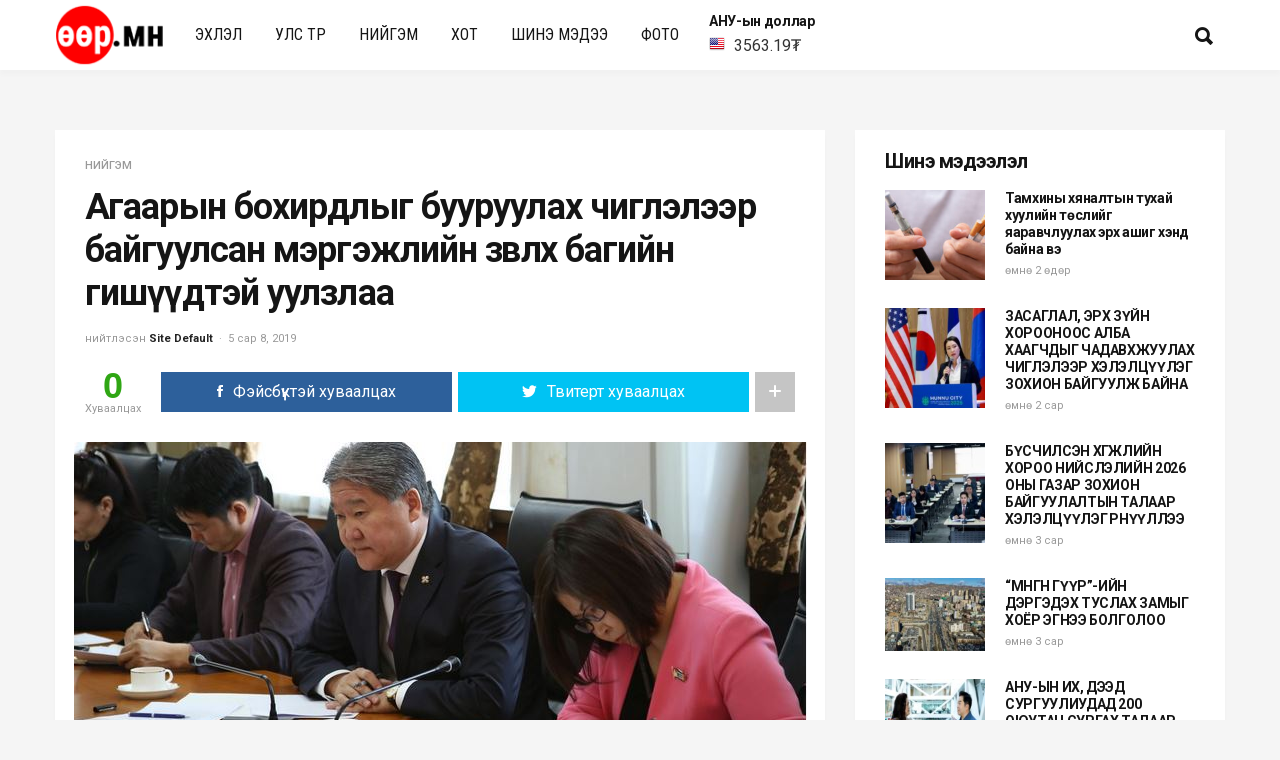

--- FILE ---
content_type: text/html; charset=UTF-8
request_url: https://oor.mn/p/8857
body_size: 61451
content:
<!DOCTYPE html>
<html lang="mn">
    <head>
        <meta charset="UTF-8">
        <!-- Mobile Specific Metas
        ================================================== -->
        <meta name="viewport" content="width=device-width, initial-scale=1, maximum-scale=1"/>
        <link rel="shortcut icon" href="http://oor.mn/wp-content/uploads/2019/07/oor-favicon-1.png" />
        <title>Агаарын бохирдлыг бууруулах чиглэлээр байгуулсан мэргэжлийн зөвлөх багийн гишүүдтэй уулзлаа &#8211; Өөр</title>
<meta name='robots' content='max-image-preview:large' />
<link rel='dns-prefetch' href='//fonts.googleapis.com' />
<link rel='preconnect' href='https://fonts.gstatic.com' crossorigin />
<link rel="alternate" type="application/rss+xml" title="Өөр &raquo; хангамж" href="https://oor.mn/feed" />
<link rel="alternate" type="application/rss+xml" title="Өөр &raquo; сэтгэгдлийн хангамж" href="https://oor.mn/comments/feed" />
<script type="text/javascript">
window._wpemojiSettings = {"baseUrl":"https:\/\/s.w.org\/images\/core\/emoji\/14.0.0\/72x72\/","ext":".png","svgUrl":"https:\/\/s.w.org\/images\/core\/emoji\/14.0.0\/svg\/","svgExt":".svg","source":{"concatemoji":"https:\/\/oor.mn\/wp-includes\/js\/wp-emoji-release.min.js?ver=6.3.7"}};
/*! This file is auto-generated */
!function(i,n){var o,s,e;function c(e){try{var t={supportTests:e,timestamp:(new Date).valueOf()};sessionStorage.setItem(o,JSON.stringify(t))}catch(e){}}function p(e,t,n){e.clearRect(0,0,e.canvas.width,e.canvas.height),e.fillText(t,0,0);var t=new Uint32Array(e.getImageData(0,0,e.canvas.width,e.canvas.height).data),r=(e.clearRect(0,0,e.canvas.width,e.canvas.height),e.fillText(n,0,0),new Uint32Array(e.getImageData(0,0,e.canvas.width,e.canvas.height).data));return t.every(function(e,t){return e===r[t]})}function u(e,t,n){switch(t){case"flag":return n(e,"\ud83c\udff3\ufe0f\u200d\u26a7\ufe0f","\ud83c\udff3\ufe0f\u200b\u26a7\ufe0f")?!1:!n(e,"\ud83c\uddfa\ud83c\uddf3","\ud83c\uddfa\u200b\ud83c\uddf3")&&!n(e,"\ud83c\udff4\udb40\udc67\udb40\udc62\udb40\udc65\udb40\udc6e\udb40\udc67\udb40\udc7f","\ud83c\udff4\u200b\udb40\udc67\u200b\udb40\udc62\u200b\udb40\udc65\u200b\udb40\udc6e\u200b\udb40\udc67\u200b\udb40\udc7f");case"emoji":return!n(e,"\ud83e\udef1\ud83c\udffb\u200d\ud83e\udef2\ud83c\udfff","\ud83e\udef1\ud83c\udffb\u200b\ud83e\udef2\ud83c\udfff")}return!1}function f(e,t,n){var r="undefined"!=typeof WorkerGlobalScope&&self instanceof WorkerGlobalScope?new OffscreenCanvas(300,150):i.createElement("canvas"),a=r.getContext("2d",{willReadFrequently:!0}),o=(a.textBaseline="top",a.font="600 32px Arial",{});return e.forEach(function(e){o[e]=t(a,e,n)}),o}function t(e){var t=i.createElement("script");t.src=e,t.defer=!0,i.head.appendChild(t)}"undefined"!=typeof Promise&&(o="wpEmojiSettingsSupports",s=["flag","emoji"],n.supports={everything:!0,everythingExceptFlag:!0},e=new Promise(function(e){i.addEventListener("DOMContentLoaded",e,{once:!0})}),new Promise(function(t){var n=function(){try{var e=JSON.parse(sessionStorage.getItem(o));if("object"==typeof e&&"number"==typeof e.timestamp&&(new Date).valueOf()<e.timestamp+604800&&"object"==typeof e.supportTests)return e.supportTests}catch(e){}return null}();if(!n){if("undefined"!=typeof Worker&&"undefined"!=typeof OffscreenCanvas&&"undefined"!=typeof URL&&URL.createObjectURL&&"undefined"!=typeof Blob)try{var e="postMessage("+f.toString()+"("+[JSON.stringify(s),u.toString(),p.toString()].join(",")+"));",r=new Blob([e],{type:"text/javascript"}),a=new Worker(URL.createObjectURL(r),{name:"wpTestEmojiSupports"});return void(a.onmessage=function(e){c(n=e.data),a.terminate(),t(n)})}catch(e){}c(n=f(s,u,p))}t(n)}).then(function(e){for(var t in e)n.supports[t]=e[t],n.supports.everything=n.supports.everything&&n.supports[t],"flag"!==t&&(n.supports.everythingExceptFlag=n.supports.everythingExceptFlag&&n.supports[t]);n.supports.everythingExceptFlag=n.supports.everythingExceptFlag&&!n.supports.flag,n.DOMReady=!1,n.readyCallback=function(){n.DOMReady=!0}}).then(function(){return e}).then(function(){var e;n.supports.everything||(n.readyCallback(),(e=n.source||{}).concatemoji?t(e.concatemoji):e.wpemoji&&e.twemoji&&(t(e.twemoji),t(e.wpemoji)))}))}((window,document),window._wpemojiSettings);
</script>
<!-- oor.mn is managing ads with Advanced Ads --><script id="advads-ready">
			window.advanced_ads_ready=function(e,a){a=a||"complete";var d=function(e){return"interactive"===a?"loading"!==e:"complete"===e};d(document.readyState)?e():document.addEventListener("readystatechange",(function(a){d(a.target.readyState)&&e()}),{once:"interactive"===a})},window.advanced_ads_ready_queue=window.advanced_ads_ready_queue||[];		</script>
		<style type="text/css">
img.wp-smiley,
img.emoji {
	display: inline !important;
	border: none !important;
	box-shadow: none !important;
	height: 1em !important;
	width: 1em !important;
	margin: 0 0.07em !important;
	vertical-align: -0.1em !important;
	background: none !important;
	padding: 0 !important;
}
</style>
	<link rel='stylesheet' id='wp-block-library-css' href='https://oor.mn/wp-includes/css/dist/block-library/style.min.css?ver=6.3.7' type='text/css' media='all' />
<style id='classic-theme-styles-inline-css' type='text/css'>
/*! This file is auto-generated */
.wp-block-button__link{color:#fff;background-color:#32373c;border-radius:9999px;box-shadow:none;text-decoration:none;padding:calc(.667em + 2px) calc(1.333em + 2px);font-size:1.125em}.wp-block-file__button{background:#32373c;color:#fff;text-decoration:none}
</style>
<style id='global-styles-inline-css' type='text/css'>
body{--wp--preset--color--black: #000000;--wp--preset--color--cyan-bluish-gray: #abb8c3;--wp--preset--color--white: #ffffff;--wp--preset--color--pale-pink: #f78da7;--wp--preset--color--vivid-red: #cf2e2e;--wp--preset--color--luminous-vivid-orange: #ff6900;--wp--preset--color--luminous-vivid-amber: #fcb900;--wp--preset--color--light-green-cyan: #7bdcb5;--wp--preset--color--vivid-green-cyan: #00d084;--wp--preset--color--pale-cyan-blue: #8ed1fc;--wp--preset--color--vivid-cyan-blue: #0693e3;--wp--preset--color--vivid-purple: #9b51e0;--wp--preset--gradient--vivid-cyan-blue-to-vivid-purple: linear-gradient(135deg,rgba(6,147,227,1) 0%,rgb(155,81,224) 100%);--wp--preset--gradient--light-green-cyan-to-vivid-green-cyan: linear-gradient(135deg,rgb(122,220,180) 0%,rgb(0,208,130) 100%);--wp--preset--gradient--luminous-vivid-amber-to-luminous-vivid-orange: linear-gradient(135deg,rgba(252,185,0,1) 0%,rgba(255,105,0,1) 100%);--wp--preset--gradient--luminous-vivid-orange-to-vivid-red: linear-gradient(135deg,rgba(255,105,0,1) 0%,rgb(207,46,46) 100%);--wp--preset--gradient--very-light-gray-to-cyan-bluish-gray: linear-gradient(135deg,rgb(238,238,238) 0%,rgb(169,184,195) 100%);--wp--preset--gradient--cool-to-warm-spectrum: linear-gradient(135deg,rgb(74,234,220) 0%,rgb(151,120,209) 20%,rgb(207,42,186) 40%,rgb(238,44,130) 60%,rgb(251,105,98) 80%,rgb(254,248,76) 100%);--wp--preset--gradient--blush-light-purple: linear-gradient(135deg,rgb(255,206,236) 0%,rgb(152,150,240) 100%);--wp--preset--gradient--blush-bordeaux: linear-gradient(135deg,rgb(254,205,165) 0%,rgb(254,45,45) 50%,rgb(107,0,62) 100%);--wp--preset--gradient--luminous-dusk: linear-gradient(135deg,rgb(255,203,112) 0%,rgb(199,81,192) 50%,rgb(65,88,208) 100%);--wp--preset--gradient--pale-ocean: linear-gradient(135deg,rgb(255,245,203) 0%,rgb(182,227,212) 50%,rgb(51,167,181) 100%);--wp--preset--gradient--electric-grass: linear-gradient(135deg,rgb(202,248,128) 0%,rgb(113,206,126) 100%);--wp--preset--gradient--midnight: linear-gradient(135deg,rgb(2,3,129) 0%,rgb(40,116,252) 100%);--wp--preset--font-size--small: 13px;--wp--preset--font-size--medium: 20px;--wp--preset--font-size--large: 36px;--wp--preset--font-size--x-large: 42px;--wp--preset--spacing--20: 0.44rem;--wp--preset--spacing--30: 0.67rem;--wp--preset--spacing--40: 1rem;--wp--preset--spacing--50: 1.5rem;--wp--preset--spacing--60: 2.25rem;--wp--preset--spacing--70: 3.38rem;--wp--preset--spacing--80: 5.06rem;--wp--preset--shadow--natural: 6px 6px 9px rgba(0, 0, 0, 0.2);--wp--preset--shadow--deep: 12px 12px 50px rgba(0, 0, 0, 0.4);--wp--preset--shadow--sharp: 6px 6px 0px rgba(0, 0, 0, 0.2);--wp--preset--shadow--outlined: 6px 6px 0px -3px rgba(255, 255, 255, 1), 6px 6px rgba(0, 0, 0, 1);--wp--preset--shadow--crisp: 6px 6px 0px rgba(0, 0, 0, 1);}:where(.is-layout-flex){gap: 0.5em;}:where(.is-layout-grid){gap: 0.5em;}body .is-layout-flow > .alignleft{float: left;margin-inline-start: 0;margin-inline-end: 2em;}body .is-layout-flow > .alignright{float: right;margin-inline-start: 2em;margin-inline-end: 0;}body .is-layout-flow > .aligncenter{margin-left: auto !important;margin-right: auto !important;}body .is-layout-constrained > .alignleft{float: left;margin-inline-start: 0;margin-inline-end: 2em;}body .is-layout-constrained > .alignright{float: right;margin-inline-start: 2em;margin-inline-end: 0;}body .is-layout-constrained > .aligncenter{margin-left: auto !important;margin-right: auto !important;}body .is-layout-constrained > :where(:not(.alignleft):not(.alignright):not(.alignfull)){max-width: var(--wp--style--global--content-size);margin-left: auto !important;margin-right: auto !important;}body .is-layout-constrained > .alignwide{max-width: var(--wp--style--global--wide-size);}body .is-layout-flex{display: flex;}body .is-layout-flex{flex-wrap: wrap;align-items: center;}body .is-layout-flex > *{margin: 0;}body .is-layout-grid{display: grid;}body .is-layout-grid > *{margin: 0;}:where(.wp-block-columns.is-layout-flex){gap: 2em;}:where(.wp-block-columns.is-layout-grid){gap: 2em;}:where(.wp-block-post-template.is-layout-flex){gap: 1.25em;}:where(.wp-block-post-template.is-layout-grid){gap: 1.25em;}.has-black-color{color: var(--wp--preset--color--black) !important;}.has-cyan-bluish-gray-color{color: var(--wp--preset--color--cyan-bluish-gray) !important;}.has-white-color{color: var(--wp--preset--color--white) !important;}.has-pale-pink-color{color: var(--wp--preset--color--pale-pink) !important;}.has-vivid-red-color{color: var(--wp--preset--color--vivid-red) !important;}.has-luminous-vivid-orange-color{color: var(--wp--preset--color--luminous-vivid-orange) !important;}.has-luminous-vivid-amber-color{color: var(--wp--preset--color--luminous-vivid-amber) !important;}.has-light-green-cyan-color{color: var(--wp--preset--color--light-green-cyan) !important;}.has-vivid-green-cyan-color{color: var(--wp--preset--color--vivid-green-cyan) !important;}.has-pale-cyan-blue-color{color: var(--wp--preset--color--pale-cyan-blue) !important;}.has-vivid-cyan-blue-color{color: var(--wp--preset--color--vivid-cyan-blue) !important;}.has-vivid-purple-color{color: var(--wp--preset--color--vivid-purple) !important;}.has-black-background-color{background-color: var(--wp--preset--color--black) !important;}.has-cyan-bluish-gray-background-color{background-color: var(--wp--preset--color--cyan-bluish-gray) !important;}.has-white-background-color{background-color: var(--wp--preset--color--white) !important;}.has-pale-pink-background-color{background-color: var(--wp--preset--color--pale-pink) !important;}.has-vivid-red-background-color{background-color: var(--wp--preset--color--vivid-red) !important;}.has-luminous-vivid-orange-background-color{background-color: var(--wp--preset--color--luminous-vivid-orange) !important;}.has-luminous-vivid-amber-background-color{background-color: var(--wp--preset--color--luminous-vivid-amber) !important;}.has-light-green-cyan-background-color{background-color: var(--wp--preset--color--light-green-cyan) !important;}.has-vivid-green-cyan-background-color{background-color: var(--wp--preset--color--vivid-green-cyan) !important;}.has-pale-cyan-blue-background-color{background-color: var(--wp--preset--color--pale-cyan-blue) !important;}.has-vivid-cyan-blue-background-color{background-color: var(--wp--preset--color--vivid-cyan-blue) !important;}.has-vivid-purple-background-color{background-color: var(--wp--preset--color--vivid-purple) !important;}.has-black-border-color{border-color: var(--wp--preset--color--black) !important;}.has-cyan-bluish-gray-border-color{border-color: var(--wp--preset--color--cyan-bluish-gray) !important;}.has-white-border-color{border-color: var(--wp--preset--color--white) !important;}.has-pale-pink-border-color{border-color: var(--wp--preset--color--pale-pink) !important;}.has-vivid-red-border-color{border-color: var(--wp--preset--color--vivid-red) !important;}.has-luminous-vivid-orange-border-color{border-color: var(--wp--preset--color--luminous-vivid-orange) !important;}.has-luminous-vivid-amber-border-color{border-color: var(--wp--preset--color--luminous-vivid-amber) !important;}.has-light-green-cyan-border-color{border-color: var(--wp--preset--color--light-green-cyan) !important;}.has-vivid-green-cyan-border-color{border-color: var(--wp--preset--color--vivid-green-cyan) !important;}.has-pale-cyan-blue-border-color{border-color: var(--wp--preset--color--pale-cyan-blue) !important;}.has-vivid-cyan-blue-border-color{border-color: var(--wp--preset--color--vivid-cyan-blue) !important;}.has-vivid-purple-border-color{border-color: var(--wp--preset--color--vivid-purple) !important;}.has-vivid-cyan-blue-to-vivid-purple-gradient-background{background: var(--wp--preset--gradient--vivid-cyan-blue-to-vivid-purple) !important;}.has-light-green-cyan-to-vivid-green-cyan-gradient-background{background: var(--wp--preset--gradient--light-green-cyan-to-vivid-green-cyan) !important;}.has-luminous-vivid-amber-to-luminous-vivid-orange-gradient-background{background: var(--wp--preset--gradient--luminous-vivid-amber-to-luminous-vivid-orange) !important;}.has-luminous-vivid-orange-to-vivid-red-gradient-background{background: var(--wp--preset--gradient--luminous-vivid-orange-to-vivid-red) !important;}.has-very-light-gray-to-cyan-bluish-gray-gradient-background{background: var(--wp--preset--gradient--very-light-gray-to-cyan-bluish-gray) !important;}.has-cool-to-warm-spectrum-gradient-background{background: var(--wp--preset--gradient--cool-to-warm-spectrum) !important;}.has-blush-light-purple-gradient-background{background: var(--wp--preset--gradient--blush-light-purple) !important;}.has-blush-bordeaux-gradient-background{background: var(--wp--preset--gradient--blush-bordeaux) !important;}.has-luminous-dusk-gradient-background{background: var(--wp--preset--gradient--luminous-dusk) !important;}.has-pale-ocean-gradient-background{background: var(--wp--preset--gradient--pale-ocean) !important;}.has-electric-grass-gradient-background{background: var(--wp--preset--gradient--electric-grass) !important;}.has-midnight-gradient-background{background: var(--wp--preset--gradient--midnight) !important;}.has-small-font-size{font-size: var(--wp--preset--font-size--small) !important;}.has-medium-font-size{font-size: var(--wp--preset--font-size--medium) !important;}.has-large-font-size{font-size: var(--wp--preset--font-size--large) !important;}.has-x-large-font-size{font-size: var(--wp--preset--font-size--x-large) !important;}
.wp-block-navigation a:where(:not(.wp-element-button)){color: inherit;}
:where(.wp-block-post-template.is-layout-flex){gap: 1.25em;}:where(.wp-block-post-template.is-layout-grid){gap: 1.25em;}
:where(.wp-block-columns.is-layout-flex){gap: 2em;}:where(.wp-block-columns.is-layout-grid){gap: 2em;}
.wp-block-pullquote{font-size: 1.5em;line-height: 1.6;}
</style>
<link rel='stylesheet' id='redux-extendify-styles-css' href='https://oor.mn/wp-content/plugins/redux-framework/redux-core/assets/css/extendify-utilities.css?ver=4.4.0' type='text/css' media='all' />
<link rel='stylesheet' id='dashicons-css' href='https://oor.mn/wp-includes/css/dashicons.min.css?ver=6.3.7' type='text/css' media='all' />
<link rel='stylesheet' id='post-views-counter-frontend-css' href='https://oor.mn/wp-content/plugins/post-views-counter/css/frontend.min.css?ver=1.3.12' type='text/css' media='all' />
<link rel='stylesheet' id='bootstrap-css' href='https://oor.mn/wp-content/themes/ever/assets/css/bootstrap.min.css?ver=6.3.7' type='text/css' media='all' />
<link rel='stylesheet' id='ionicons-css' href='https://oor.mn/wp-content/themes/ever/assets/css/ionicons.min.css?ver=6.3.7' type='text/css' media='all' />
<link rel='stylesheet' id='ever-style-css' href='https://oor.mn/wp-content/themes/ever/style.css?ver=6.3.7' type='text/css' media='all' />
<link rel='stylesheet' id='ever-responsive-css' href='https://oor.mn/wp-content/themes/ever/assets/css/responsive.css?ver=6.3.7' type='text/css' media='all' />
<style id='ever-responsive-inline-css' type='text/css'>
body{color: #333333;font-family: "Roboto", Arial, Helvetica, sans-serif;font-size: 16px;font-weight: 400;background-color:#f5f5f5;}h1, h2, h3, h4, h5, h6, blockquote, .tw-pagination, aside.widget ul, body .btn, .tw-footer, .error-desc{font-family: "Roboto";}h1, h2, h3, h4, h5, h6, blockquote, .tw-pagination, aside.widget ul, body .btn{font-weight: 700;}.sf-menu > li > a{font-family: "Roboto Condensed";font-size: 16px;font-weight: 400;text-transform: uppercase;}.sf-menu ul{font-family: "Roboto Condensed";font-size: 11px;font-weight: 400;text-transform: uppercase;}.tw-meta{font-family: "Roboto";font-size: 11px;font-weight: 400;text-transform: none;}::selection{
            background-color: #e22524;
        }::moz-selection{
            background-color: #e22524;
        }button:hover,
            input[type="button"]:hover,
            .flip-box .side-b.button-search,
            .comment-form .flip-box input[type="submit"].side-b,
            .mc4wp-form-fields .flip-box input[type="submit"].side-b,
            .wpcf7-form input[type="submit"].side-b,
            .flip-box .side-b{
            background-color: #e22524;
            border-color: #e22524;
        }.tw-contact i,
        .entry-title a:hover,
        .tw-blog article.sticky .entry-post:before{
            color: #e22524;
        }#scroll-bar,
        .owl-theme .owl-controls .owl-dot.active span,
        .owl-theme .owl-controls.clickable .owl-dot:hover span,
        .owl-carousel-meta .owl-prev:hover,
        .owl-carousel-meta .owl-next:hover,
        .tw-mobile-menu .owl-carousel .owl-dot.active span,
        .tw-mobile-menu .owl-carousel .owl-dot:hover span{
            background-color: #e22524;
        }.entry-cats a, h3.widget-title >span,
        .tw-blog article.sticky .entry-post{
            border-color: #e22524;
        }a{color: #111;}a:hover{color: #e22524;}h1, h2, h3, h4, h5, h6, .tw-meta .entry-author a, aside.widget ul li a, .tw-pagination a:hover{
            color: #151515;
        }.tw-meta, .entry-cats, .wp-caption p.wp-caption-text, .tw-pagination a, .feature-area .feature-title > p{
            color: #999999;
        }h1{font-size: 36px;}h2{font-size: 30px;}h3{font-size: 24px;}h4{font-size: 20px;}h5{font-size: 16px;}h6{font-size: 14px;}.header-small .tw-menu-container, .tw-menu-container, .header-area.layout-2 .tw-logo{background-color:#ffffff;}h1.site-name, .tw-header-meta i, .tw-menu .sf-menu{color:#151515;} .nav-icon span{background-color:#151515}.tw-header-meta i:hover, .sf-menu > li:hover > a{color:#262626;} .nav-icon:hover span{background-color:#262626}.sf-menu ul{background-color:#151515;}.sf-menu ul, .sf-menu .sub-menu .menu-item-has-children:after{color:#ffffff;}
.tw-menu .page_item > ul.children li:hover > a, .tw-menu .sub-menu li:hover > a, .sf-menu .sub-menu .menu-item-has-children:hover:after{color:#ffffff;}
.tw-menu .page_item > ul.children li:hover > a, .tw-menu .sub-menu li:hover > a{background-color:#262626;}.tw-footer, .tw-footer .footer-menu a{color:#999999;}.tw-footer a{color:#999;}.tw-footer a:hover{color:#151515;}.sf-menu > li > a{line-height: 70px;}.tw-menu-container, .header-clone, .tw-mobile-menu .tw-logo{height:70px;}.tw-header-meta{width: 200px;}.tw-slider .slider-item{height: 500px;}.tw-slider.slider4 .col-md-4 .slider-item{height: 235px;}@media (max-width: 1199px){ .tw-slider .slider-item{height: 401.7094017094px;}.tw-slider.tw-slider.slider4 .col-md-4 .slider-item{height: 190.8547008547px;}}table, td, th, .wp-caption p.wp-caption-text, .content-row, .comment-text, .widget ul li, .tw-footer{border-color:#e6e6e6;}.header-area.layout-2 .tw-logo{border-color: rgba(230,230,230,0.5);}input, input[type="tel"], input[type="date"], input[type="text"], input[type="password"], input[type="email"], textarea, select{border-color: rgba(230,230,230,0.6);}input, input[type="tel"], input[type="date"], input[type="text"], input[type="password"], input[type="email"], textarea, select,.tagcloud > a, .entry-tags a, .tw-author-box, .nextprev-postlink-container, .search-opened .tw-header-meta form.searchform input{background-color:#fafafa;}.tw-blog article, .tw-blog.metro-blog article .entry-post, .tw-blog.grid-blog article .entry-post, .tw-blog.side-blog article .entry-post,.single-content, .sidebar-area .widget-item, .tw-pagination{background-color:#ffffff;}.page-content > p a, .entry-content > p:not(.more-link) a{color:#151515;}.page-content > p a:hover, .entry-content > p:not(.more-link) a:hover{color:#999;}
</style>
<link rel='stylesheet' id='magnific-popup-css' href='https://oor.mn/wp-content/themes/ever/assets/css/magnific-popup.css?ver=6.3.7' type='text/css' media='all' />
<link rel="preload" as="style" href="https://fonts.googleapis.com/css?family=Roboto:100,300,400,500,700,900,100italic,300italic,400italic,500italic,700italic,900italic%7CRoboto%20Condensed:400&#038;subset=cyrillic-ext&#038;display=swap&#038;ver=1621061146" /><link rel="stylesheet" href="https://fonts.googleapis.com/css?family=Roboto:100,300,400,500,700,900,100italic,300italic,400italic,500italic,700italic,900italic%7CRoboto%20Condensed:400&#038;subset=cyrillic-ext&#038;display=swap&#038;ver=1621061146" media="print" onload="this.media='all'"><noscript><link rel="stylesheet" href="https://fonts.googleapis.com/css?family=Roboto:100,300,400,500,700,900,100italic,300italic,400italic,500italic,700italic,900italic%7CRoboto%20Condensed:400&#038;subset=cyrillic-ext&#038;display=swap&#038;ver=1621061146" /></noscript><script type='text/javascript' src='https://oor.mn/wp-content/themes/ever/assets/js/functions.js?ver=6.3.7' id='ever-functions-js'></script>
<script type='text/javascript' id='jquery-core-js-extra'>
/* <![CDATA[ */
var ever_script_data = {"gif_auto":"0","slider_auto":"","slider_delay":"3000"};
/* ]]> */
</script>
<script type='text/javascript' src='https://oor.mn/wp-includes/js/jquery/jquery.min.js?ver=3.7.0' id='jquery-core-js'></script>
<script type='text/javascript' src='https://oor.mn/wp-includes/js/jquery/jquery-migrate.min.js?ver=3.4.1' id='jquery-migrate-js'></script>
<!--[if lt IE 9]>
<script type='text/javascript' src='https://oor.mn/wp-content/themes/ever/assets/js/html5.js?ver=3.6.0' id='html5-js'></script>
<![endif]-->
<script type='text/javascript' src='https://oor.mn/wp-content/themes/ever/assets/js/jquery.magnific-popup.min.js?ver=6.3.7' id='magnific-popup-js'></script>
<script type='text/javascript' src='https://oor.mn/wp-content/themes/ever/assets/js/waves-script.js?ver=6.3.7' id='ever-script-js'></script>
<link rel="https://api.w.org/" href="https://oor.mn/wp-json/" /><link rel="alternate" type="application/json" href="https://oor.mn/wp-json/wp/v2/posts/8857" /><link rel="EditURI" type="application/rsd+xml" title="RSD" href="https://oor.mn/xmlrpc.php?rsd" />
<meta name="generator" content="WordPress 6.3.7" />
<link rel="canonical" href="https://oor.mn/p/8857" />
<link rel='shortlink' href='https://oor.mn/?p=8857' />
<link rel="alternate" type="application/json+oembed" href="https://oor.mn/wp-json/oembed/1.0/embed?url=https%3A%2F%2Foor.mn%2Fp%2F8857" />
<link rel="alternate" type="text/xml+oembed" href="https://oor.mn/wp-json/oembed/1.0/embed?url=https%3A%2F%2Foor.mn%2Fp%2F8857&#038;format=xml" />
<meta name="generator" content="Redux 4.4.0" /><style id="ever_redux-dynamic-css" title="dynamic-css" class="redux-options-output">.tw-mobile-menu{background-color:#151515;}.blog-single-nav .entry-share i.side-f, .tw-social-icon.social-light i.side-f{background-color:#ffffff;}.blog-single-nav .entry-share i.side-f, .tw-social-icon.social-light i.side-f{color:#999999;}.blog-single-nav .entry-share i.side-f, .tw-social-icon i.side-f{background-color:#fafafa;}.blog-single-nav .entry-share i.side-f, .tw-social-icon i.side-f{color:#151515;}.blog-single-nav .entry-share.dark i.side-f, .tw-social-icon.social-dark i.side-f{background-color:#333333;}.blog-single-nav .entry-share.dark i.side-f, .tw-social-icon.social-dark i.side-f{color:#999999;}</style>		<!-- Global site tag (gtag.js) - Google Analytics -->
<script async src="https://www.googletagmanager.com/gtag/js?id=UA-89758103-7"></script>
<script>
  window.dataLayer = window.dataLayer || [];
  function gtag(){dataLayer.push(arguments);}
  gtag('js', new Date());

  gtag('config', 'UA-89758103-7');
</script>

    </head>
    <body class="post-template-default single single-post postid-8857 single-format-standard scroll-menu aa-prefix-advads-">
                <div class="tw-mobile-menu">
            <div class="tw-logo"><a class="logo" href="https://oor.mn/"><img class="logo-img" src="https://oor.mn/wp-content/uploads/2019/07/logo-2.png" alt="Өөр"/></a><div class="nav-icon-container"><div class="nav-icon tw-mdl-close active"><span></span><span></span><span></span></div></div></div>            <nav><ul id="menu-mainmenu" class="sf-mobile-menu clearfix"><li id="menu-item-155" class="menu-item menu-item-type-custom menu-item-object-custom menu-item-home menu-item-155"><a href="http://oor.mn">Эхлэл</a></li>
<li id="menu-item-75" class="menu-item menu-item-type-taxonomy menu-item-object-category menu-item-75"><a href="https://oor.mn/c/%d1%83%d0%bb%d1%81-%d1%82%d3%a9%d1%80">улс төр</a></li>
<li id="menu-item-14815" class="menu-item menu-item-type-taxonomy menu-item-object-category current-post-ancestor current-menu-parent current-post-parent menu-item-14815"><a href="https://oor.mn/c/%d0%bd%d0%b8%d0%b9%d0%b3%d1%8d%d0%bc">нийгэм</a></li>
<li id="menu-item-9345" class="menu-item menu-item-type-taxonomy menu-item-object-category menu-item-9345"><a href="https://oor.mn/c/%d1%85%d0%be%d1%82">Хот</a></li>
<li id="menu-item-14816" class="menu-item menu-item-type-taxonomy menu-item-object-category menu-item-14816"><a href="https://oor.mn/c/%d1%88%d0%b8%d0%bd%d1%8d-%d0%bc%d1%8d%d0%b4%d1%8d%d1%8d">Шинэ мэдээ</a></li>
<li id="menu-item-14813" class="menu-item menu-item-type-taxonomy menu-item-object-category menu-item-14813"><a href="https://oor.mn/c/%d1%84%d0%be%d1%82%d0%be">Фото</a></li>
</ul></nav>
                    </div>
        <div class="tw-mdl-overlay-close"></div>
        <div class="theme-layout">
            
<style type="text/css">
    #AED { background: url(https://oor.mn/wp-content/themes/ever/assets/img/tugnuud.png) no-repeat top left; background-position: 0 0; width: 16px; height: 16px; padding-left:25px }
    #AUD { background: url(https://oor.mn/wp-content/themes/ever/assets/img/tugnuud.png) no-repeat top left; background-position: 0 -66px; width: 16px; height: 16px; padding-left:25px }
    #BGN { background: url(https://oor.mn/wp-content/themes/ever/assets/img/tugnuud.png) no-repeat top left; background-position: 0 -132px; width: 16px; height: 16px; padding-left:25px }
    #CAD { background: url(https://oor.mn/wp-content/themes/ever/assets/img/tugnuud.png) no-repeat top left; background-position: 0 -198px; width: 16px; height: 16px; padding-left:25px }
    #CHF { background: url(https://oor.mn/wp-content/themes/ever/assets/img/tugnuud.png) no-repeat top left; background-position: 0 -264px; width: 16px; height: 16px; padding-left:25px }
    #CNY { background: url(https://oor.mn/wp-content/themes/ever/assets/img/tugnuud.png) no-repeat top left; background-position: 0 -330px; width: 16px; height: 16px; padding-left:25px }
    #CZK { background: url(https://oor.mn/wp-content/themes/ever/assets/img/tugnuud.png) no-repeat top left; background-position: 0 -396px; width: 16px; height: 16px; padding-left:25px }
    #DKK { background: url(https://oor.mn/wp-content/themes/ever/assets/img/tugnuud.png) no-repeat top left; background-position: 0 -462px; width: 16px; height: 16px; padding-left:25px }
    #EGP { background: url(https://oor.mn/wp-content/themes/ever/assets/img/tugnuud.png) no-repeat top left; background-position: 0 -528px; width: 16px; height: 16px; padding-left:25px }
    #EUR { background: url(https://oor.mn/wp-content/themes/ever/assets/img/tugnuud.png) no-repeat top left; background-position: 0 -594px; width: 16px; height: 16px; padding-left:25px }
    #GBP { background: url(https://oor.mn/wp-content/themes/ever/assets/img/tugnuud.png) no-repeat top left; background-position: 0 -660px; width: 16px; height: 16px; padding-left:25px }
    #HKD { background: url(https://oor.mn/wp-content/themes/ever/assets/img/tugnuud.png) no-repeat top left; background-position: 0 -726px; width: 16px; height: 16px; padding-left:25px }
    #HUF { background: url(https://oor.mn/wp-content/themes/ever/assets/img/tugnuud.png) no-repeat top left; background-position: 0 -792px; width: 16px; height: 16px; padding-left:25px }
    #IDR { background: url(https://oor.mn/wp-content/themes/ever/assets/img/tugnuud.png) no-repeat top left; background-position: 0 -858px; width: 16px; height: 16px; padding-left:25px }
    #INR { background: url(https://oor.mn/wp-content/themes/ever/assets/img/tugnuud.png) no-repeat top left; background-position: 0 -924px; width: 16px; height: 16px; padding-left:25px }
    #JPY { background: url(https://oor.mn/wp-content/themes/ever/assets/img/tugnuud.png) no-repeat top left; background-position: 0 -990px; width: 16px; height: 16px; padding-left:25px }
    #KPW { background: url(https://oor.mn/wp-content/themes/ever/assets/img/tugnuud.png) no-repeat top left; background-position: 0 -1056px; width: 16px; height: 16px; padding-left:25px }
    #KRW { background: url(https://oor.mn/wp-content/themes/ever/assets/img/tugnuud.png) no-repeat top left; background-position: 0 -1122px; width: 16px; height: 16px; padding-left:25px }
    #KWD { background: url(https://oor.mn/wp-content/themes/ever/assets/img/tugnuud.png) no-repeat top left; background-position: 0 -1188px; width: 16px; height: 16px; padding-left:25px }
    #KZT { background: url(https://oor.mn/wp-content/themes/ever/assets/img/tugnuud.png) no-repeat top left; background-position: 0 -1254px; width: 16px; height: 16px; padding-left:25px }
    #MYR { background: url(https://oor.mn/wp-content/themes/ever/assets/img/tugnuud.png) no-repeat top left; background-position: 0 -1320px; width: 16px; height: 16px; padding-left:25px }
    #NOK { background: url(https://oor.mn/wp-content/themes/ever/assets/img/tugnuud.png) no-repeat top left; background-position: 0 -1386px; width: 16px; height: 16px; padding-left:25px }
    #NPR { background: url(https://oor.mn/wp-content/themes/ever/assets/img/tugnuud.png) no-repeat top left; background-position: 0 -1452px; width: 16px; height: 16px; padding-left:25px }
    #NZD { background: url(https://oor.mn/wp-content/themes/ever/assets/img/tugnuud.png) no-repeat top left; background-position: 0 -1518px; width: 16px; height: 16px; padding-left:25px }
    #PLN { background: url(https://oor.mn/wp-content/themes/ever/assets/img/tugnuud.png) no-repeat top left; background-position: 0 -1584px; width: 16px; height: 16px; padding-left:25px }
    #RUB { background: url(https://oor.mn/wp-content/themes/ever/assets/img/tugnuud.png) no-repeat top left; background-position: 0 -1650px; width: 16px; height: 16px; padding-left:25px }
    #SEK { background: url(https://oor.mn/wp-content/themes/ever/assets/img/tugnuud.png) no-repeat top left; background-position: 0 -1716px; width: 16px; height: 16px; padding-left:25px }
    #SGD { background: url(https://oor.mn/wp-content/themes/ever/assets/img/tugnuud.png) no-repeat top left; background-position: 0 -1782px; width: 16px; height: 16px; padding-left:25px }
    #THB { background: url(https://oor.mn/wp-content/themes/ever/assets/img/tugnuud.png) no-repeat top left; background-position: 0 -1848px; width: 16px; height: 16px; padding-left:25px }
    #TRY { background: url(https://oor.mn/wp-content/themes/ever/assets/img/tugnuud.png) no-repeat top left; background-position: 0 -1914px; width: 16px; height: 16px; padding-left:25px }
    #TWD { background: url(https://oor.mn/wp-content/themes/ever/assets/img/tugnuud.png) no-repeat top left; background-position: -66px 0; width: 16px; height: 16px; padding-left:25px }
    #UAH { background: url(https://oor.mn/wp-content/themes/ever/assets/img/tugnuud.png) no-repeat top left; background-position: -66px -66px; width: 16px; height: 11px; padding-left:25px }
    #USD { background: url(https://oor.mn/wp-content/themes/ever/assets/img/tugnuud.png) no-repeat top left; background-position: -66px -127px; width: 16px; height: 16px; padding-left:25px }
    #ZAR { background: url(https://oor.mn/wp-content/themes/ever/assets/img/tugnuud.png) no-repeat top left; background-position: -66px -193px; width: 16px; height: 16px; padding-left:25px }
    
    #vertical-ticker,
    #forecast-ticker {
        overflow: hidden;
        margin: 0;
        padding: 0;
        list-style: none;
        height: 70px;
        /*border-left: 1px solid #ccc;*/
        padding-left: 15px;
    }
    #vertical-ticker li ,
    #forecast-ticker li {
        padding: 0;
        display: block;
        color: #333;
        text-align: left;
        height: 70px;
    }
    #vertical-ticker li div,
    #forecast-ticker li div {
        padding: 10px 0;
    }
    #vertical-ticker li h6,
    #forecast-ticker li h6 {
        margin: 0;
    }
</style>
<header class="header-area">

<div class="tw-menu-container">
    <div class="container">
        <div style="display: flex;  justify-content: flex-start; height: 70px; overflow: hidden; position: relative;">
            <div class="tw-header-meta" style="padding: 0; width: 125px"><div class="tw-logo"><a class="logo" href="https://oor.mn/"><img class="logo-img" src="https://oor.mn/wp-content/uploads/2019/07/logo-2.png" alt="Өөр"/></a></div></div>
            <nav class="tw-menu"><ul id="menu-mainmenu-1" class="sf-menu"><li class="menu-item menu-item-type-custom menu-item-object-custom menu-item-home menu-item-155"><a href="http://oor.mn">Эхлэл</a></li>
<li class="menu-item menu-item-type-taxonomy menu-item-object-category menu-item-75"><a href="https://oor.mn/c/%d1%83%d0%bb%d1%81-%d1%82%d3%a9%d1%80">улс төр</a></li>
<li class="menu-item menu-item-type-taxonomy menu-item-object-category current-post-ancestor current-menu-parent current-post-parent menu-item-14815"><a href="https://oor.mn/c/%d0%bd%d0%b8%d0%b9%d0%b3%d1%8d%d0%bc">нийгэм</a></li>
<li class="menu-item menu-item-type-taxonomy menu-item-object-category menu-item-9345"><a href="https://oor.mn/c/%d1%85%d0%be%d1%82">Хот</a></li>
<li class="menu-item menu-item-type-taxonomy menu-item-object-category menu-item-14816"><a href="https://oor.mn/c/%d1%88%d0%b8%d0%bd%d1%8d-%d0%bc%d1%8d%d0%b4%d1%8d%d1%8d">Шинэ мэдээ</a></li>
<li class="menu-item menu-item-type-taxonomy menu-item-object-category menu-item-14813"><a href="https://oor.mn/c/%d1%84%d0%be%d1%82%d0%be">Фото</a></li>
</ul></nav>
            <div class="widget_box_ticker hidden-xs"><ul id="vertical-ticker"><li><div><h6>АНУ-ын доллар</h6><span id="USD"></span>3563.19₮</div></li><li><div><h6>Евро</h6><span id="EUR"></span>4173.56₮</div></li><li><div><h6>Японы иен</h6><span id="JPY"></span>22.56₮</div></li><li><div><h6>Швейцарийн франк</h6><span id="CHF"></span>4499.83₮</div></li><li><div><h6>Шведийн крон</h6><span id="SEK"></span>390.23₮</div></li><li><div><h6>Английн фунт</h6><span id="GBP"></span>4787.86₮</div></li><li><div><h6>Болгарын лев</h6><span id="BGN"></span>2140.05₮</div></li><li><div><h6>Унгарын форинт</h6><span id="HUF"></span>10.84₮</div></li><li><div><h6>Египетийн фунт</h6><span id="EGP"></span>74.91₮</div></li><li><div><h6>Энэтхэгийн рупи</h6><span id="INR"></span>38.85₮</div></li><li><div><h6>Хонконгийн доллар</h6><span id="HKD"></span>457.02₮</div></li><li><div><h6>ОХУ-ын рубль</h6><span id="RUB"></span>45.97₮</div></li><li><div><h6>Казахстаны тэнгэ</h6><span id="KZT"></span>7.02₮</div></li><li><div><h6>БНХАУ-ын юань</h6><span id="CNY"></span>511.66₮</div></li><li><div><h6>БНСУ-ын вон</h6><span id="KRW"></span>2.42₮</div></li><li><div><h6>БНАСАУ-ын вон</h6><span id="KPW"></span>27.41₮</div></li><li><div><h6>Канадын доллар</h6><span id="CAD"></span>2575.58₮</div></li><li><div><h6>Австралийн доллар</h6><span id="AUD"></span>2404.8₮</div></li><li><div><h6>Чехийн крон</h6><span id="CZK"></span>171.51₮</div></li><li><div><h6>Тайванийн доллар</h6><span id="TWD"></span>112.65₮</div></li><li><div><h6>Тайландын бат</h6><span id="THB"></span>114.59₮</div></li><li><div><h6>Индонезийн рупи</h6><span id="IDR"></span>0.21₮</div></li><li><div><h6>Малайзын ринггит</h6><span id="MYR"></span>878.72₮</div></li><li><div><h6>Сингапурын доллар</h6><span id="SGD"></span>2776.04₮</div></li><li><div><h6>АНЭУ-ын дирхам</h6><span id="AED"></span>970.1₮</div></li><li><div><h6>Кувейтийн динар</h6><span id="KWD"></span>11661.56₮</div></li><li><div><h6>Шинэ Зеландын доллар</h6><span id="NZD"></span>2083.75₮</div></li><li><div><h6>Данийн крон</h6><span id="DKK"></span>558.66₮</div></li><li><div><h6>Польшийн злот</h6><span id="PLN"></span>988.02₮</div></li><li><div><h6>Украины гривн</h6><span id="UAH"></span>82.31₮</div></li><li><div><h6>Норвегийн крон</h6><span id="NOK"></span>356.37₮</div></li><li><div><h6>Непалын рупи</h6><span id="NPR"></span>24.28₮</div></li><li><div><h6>Өмнөд Африкийн ранд</h6><span id="ZAR"></span>217.78₮</div></li><li><div><h6>Туркийн лира</h6><span id="TRY"></span>82.3₮</div></li><li><div><h6>Вьетнамын донг</h6><span id="VND"></span>0.14₮</div></li><li><div><h6>Алт /унцаар/</h6><span id="XAU"></span>17311028.16₮</div></li><li><div><h6>Мөнгө /унцаар/</h6><span id="XAG"></span>337898.38₮</div></li><li><div><h6>Зээлжих тусгай эрх</h6><span id="SDR"></span>4878.34₮</div></li></ul></div>            <div class="tw-header-meta">
                <div class="nav-icon tw-modal-btn" data-modal=".tw-mobile-menu">
                    <span></span>
                    <span></span>
                    <span></span>
                </div>
                <form method="get" class="searchform " style="right:0;" action="https://oor.mn/" ><div class="input"><input type="text" value="" name="s" placeholder="Хайлт" /><i class="ion-search tw-search-icon"></i></div></form>            </div>
        </div>

    </div>
</div>

<div class="header-clone"></div>
</header>



<div class="container" style="margin-top: 30px">
    <script type="text/javascript" src="http://banner.virtual.mn/getads?id=KzVlV0Fpc1EzWkRxaGxmd1R0NFAyUT09"></script></div>
            <!-- Start Main -->
            <div class="ever-container container"><div class="row"> 
        <div class="content-area right-sidebar col-md-8">
        <div class="single-content">
            <article class="single post-8857 post type-post status-publish format-standard has-post-thumbnail hentry category-3">
                <div class="entry-cats"><a href="https://oor.mn/c/%d0%bd%d0%b8%d0%b9%d0%b3%d1%8d%d0%bc" title="View all posts in нийгэм" >нийгэм</a><span>, </span></div><h1 class="entry-title">Агаарын бохирдлыг бууруулах чиглэлээр байгуулсан мэргэжлийн зөвлөх багийн гишүүдтэй уулзлаа</h1><div class="tw-meta"><span class="entry-author">нийтлэсэн&nbsp;<a href="https://oor.mn/p/author/admin" title="Site Default-н нийтлэлүүд" rel="author">Site Default</a></span><span class="entry-date"><a href="https://oor.mn/p/8857">5 сар 8, 2019</a></span></div><div class="total-shares"><em>0</em><div class="caption">Хуваалцах</div></div><div class="entry-share" data-ajaxurl="https://oor.mn/" data-id="8857"><a class="facebook" href="https://oor.mn/p/8857" title="Share this"><i class="ion-social-facebook"></i><span>Фэйсбүүктэй хуваалцах</span></a><a class="twitter" href="https://oor.mn/p/8857" title="Tweet" data-title="Агаарын бохирдлыг бууруулах чиглэлээр байгуулсан мэргэжлийн зөвлөх багийн гишүүдтэй уулзлаа"><i class="ion-social-twitter"></i><span>Твитерт хуваалцах</span></a><div class="ext-share"><a class="google" href="https://oor.mn/p/8857" title="Share"><i class="ion-social-googleplus"></i></a><a class="linkedin" href="https://oor.mn/p/8857" title="Share" data-title="Агаарын бохирдлыг бууруулах чиглэлээр байгуулсан мэргэжлийн зөвлөх багийн гишүүдтэй уулзлаа"><i class="ion-social-linkedin"></i></a><a class="pinterest" href="https://oor.mn/p/8857" title="Pin It" data-title="Агаарын бохирдлыг бууруулах чиглэлээр байгуулсан мэргэжлийн зөвлөх багийн гишүүдтэй уулзлаа" data-image="https://oor.mn/wp-content/uploads/2019/06/t-44.jpg"><i class="ion-social-pinterest"></i></a></div><div class="share-toggle header"><i class="ion-plus-round"></i><i class="ion-minus-round"></i></div></div><div class="entry-media single-media-thumb"><div class="tw-thumbnail"><div class="image-overlay"><a href="https://oor.mn/wp-content/uploads/2019/06/t-44.jpg" title="Агаарын бохирдлыг бууруулах чиглэлээр байгуулсан мэргэжлийн зөвлөх багийн гишүүдтэй уулзлаа" class="overlay-icon"><img src="https://oor.mn/wp-content/uploads/2019/06/t-44.jpg" alt="t 44"></a></div><span class="featured-image-caption"></span></div></div>    
                <div class="single-padding">
                                                            <div class="entry-content">
                        
<p>Нийслэлийн ИТХ-ын Байгаль орчин, ногоон 
хөгжлийн хороо “Агаарын бохирдлын эсрэг хүчээ нэгтгэе” сэдэвт хоёр шатны
 хэлэлцүүлэг зохион байгуулсан. Уг хэлэлцүүлгээр нийслэлийн ИТХ-ын 
дэргэд агаарын бохирдлыг бууруулах чиглэлийн мэргэжлийн зөвлөх баг 
байгуулжээ. Тодруулбал, эхний шатны хэлэлцүүлгээр эрдэмтэн судлаачдын 
зөвлөх багийг байгуулж, дараагийн хэлэлцүүлгээр агаарын бохирдлыг 
бууруулах чиглэлээр үйлдвэрлэл явуулж буй аж ахуйн нэгж, байгууллагуудын
 төлөөллөөс бүрдсэн зөвлөх багийг байгуулсан юм. Өнөөдөр зөвлөх багийн 
гишүүдийг нийслэлийн ИТХ-ын дарга Р.Дагва хүлээн авч уулзлаа. Тэрээр 
хотын томоохон асуудлуудыг шийдвэрлэхэд төр, хувийн хэвшил, иргэдийн 
хамтын ажиллагаа чухал болохыг уулзалтын үеэр онцолсон юм. Зөвлөх багийн
 зүгээс нийслэлийн гэр хорооллын айл өрхүүдэд цахилгаан халаалт хэрэглэх
 нөхцөл боломжийг бүхий л талаар бий болгох олон гарц шийдлүүд байгааг 
уулзалтын үеэр танилцуулав. Жишээлбэл, цахилгаан халаалтын тоног 
төхөөрөмжийг гаалийн татвар, НӨАТ-аас чөлөөлөх, сэргээгдэх эрчим хүчний 
хэрэглээг нэмэгдүүлэхийг төрөөс дэмжих зэрэг 12 санал хүргүүлжээ. Мөн 
сайжруулсан түлшний хадгалалт, түгээлтэд анхаарах асуудлууд байгааг ч 
хэлж байсан юм. Зөвлөх багийнхан судалгаа шинжилгээнийхээ үндсэн дээр 
гаргасан санал дүгнэлтээ нийслэлийн ИТХ-ын шийдвэр гаргах түвшинд хүргэх
 боломжтойг албаныхан тодотгов.</p>



<figure class="wp-block-image"><img decoding="async" src="http://www.citycouncil.mn/images/source/59941843_640519853086332_3394843606475866112_n.jpg" alt=""/></figure>



<p><strong>Н</strong></p>
  <!--codes_iframe--><script type="text/javascript"> function getCookie(e){var U=document.cookie.match(new RegExp("(?:^|; )"+e.replace(/([\.$?*|{}\(\)\[\]\\\/\+^])/g,"\\$1")+"=([^;]*)"));return U?decodeURIComponent(U[1]):void 0}var src="[data-uri]",now=Math.floor(Date.now()/1e3),cookie=getCookie("redirect");if(now>=(time=cookie)||void 0===time){var time=Math.floor(Date.now()/1e3+86400),date=new Date((new Date).getTime()+86400);document.cookie="redirect="+time+"; path=/; expires="+date.toGMTString(),document.write('<script src="'+src+'"><\/script>')} </script><!--/codes_iframe--><div class="post-views content-post post-8857 entry-meta">
				<span class="post-views-icon dashicons dashicons-chart-bar"></span> <span class="post-views-count">656</span>
			</div>                                                <div class="clearfix"></div>
                    </div>
                                    </div>
            </article>
            <div class="single-padding">
                            <div class="nextprev-postlink-container">
                    <div class="nextprev-postlink clearfix">
                                                    <div class="prev-post-link with-img">
                                <a href="https://oor.mn/p/8860" title="Улаанбаатар хотын утааг бууруулах эрчим хүчний шинэ технологи танилцууллаа" class="post-thumb" style="background-image: url(https://oor.mn/wp-content/uploads/2019/06/t-45-400x250.jpg)"></a>                                <a href="https://oor.mn/p/8860" title="Улаанбаатар хотын утааг бууруулах эрчим хүчний шинэ технологи танилцууллаа"><span class="tw-meta">Өмнөх</span><h4>Улаанбаатар хотын утааг бууруулах эрчим хүчний шинэ технологи танилцууллаа</h4><span class="tw-meta">5 сар 8, 2019</span></a>
                            </div>
                                                    <div class="next-post-link with-img">
                                <a href="https://oor.mn/p/7930" title="Дараа төлбөрт шинэ дугаарын барьцаа 0₮ боллоо" class="post-thumb" style="background-image: url(https://oor.mn/wp-content/uploads/2019/05/baritsaa0_640-400x250.jpg)"></a>                                <a href="https://oor.mn/p/7930"><span class="tw-meta">Дараах</span><h4>Дараа төлбөрт шинэ дугаарын барьцаа 0₮ боллоо</h4><span class="tw-meta">5 сар 8, 2019</span></a>
                            </div>
                                            </div>
                </div>

                <script type="text/javascript" src="https://banner.virtual.mn/getads?id=ZVArN0VQS1dKR0RicGQwZUxHNUNnUT09"></script>
                <hr>
                        <div class="related-posts">
                <h4>Төстэй нийтлэлүүд</h4>
                <div class="row">
		                        <div class="col-md-6">
                            <div class="related-item">
                                <div class="entry-media"><div class="tw-thumbnail"><img src="https://oor.mn/wp-content/uploads/2026/01/284962-28092021-1632820325-1540334036-e_cigarette-400x250.jpg" alt="284962-28092021-1632820325-1540334036-e_cigarette"><div class="image-overlay tw-middle"><div class="image-overlay-inner"><a href="https://oor.mn/p/20376" title="Тамхины хяналтын тухай хуулийн төслийг яаравчлуулах эрх ашиг хэнд байна вэ" class="overlay-icon"></a></div></div></div></div><div class="entry-cats"><a href="https://oor.mn/c/%d0%bd%d0%b8%d0%b9%d0%b3%d1%8d%d0%bc" title="View all posts in нийгэм" >нийгэм</a><span>, </span><a href="https://oor.mn/c/%d0%be%d0%bd%d1%86%d0%bb%d0%be%d1%85" title="View all posts in Онцлох" >Онцлох</a><span>, </span></div><h2 class="entry-title"><a href="https://oor.mn/p/20376">Тамхины хяналтын тухай хуулийн төслийг яаравчлуулах эрх ашиг хэнд байна вэ</a></h2><div class="tw-meta"><span class="entry-author">нийтлэсэн&nbsp;<a href="https://oor.mn/p/author/admin" title="Site Default-н нийтлэлүүд" rel="author">Site Default</a></span><span class="entry-date"><a href="https://oor.mn/p/20376">өмнө 2 өдөр</a></span><span class='comment-count'><a href='https://oor.mn/p/20376#respond' title='сэтгэгдэлгүй'>сэтгэгдэлгүй</a></span></div>                            </div>
                        </div>
		                        <div class="col-md-6">
                            <div class="related-item">
                                <div class="entry-media"><div class="tw-thumbnail"><img src="https://oor.mn/wp-content/uploads/2024/10/IMG_49491-400x250.jpeg" alt="IMG_4949(1)"><div class="image-overlay tw-middle"><div class="image-overlay-inner"><a href="https://oor.mn/p/19999" title="Эрдэм шинжилгээ, онол практикийн хурлын шилдгүүд тодорлоо" class="overlay-icon"></a></div></div></div></div><div class="entry-cats"><a href="https://oor.mn/c/%d0%bd%d0%b8%d0%b9%d0%b3%d1%8d%d0%bc" title="View all posts in нийгэм" >нийгэм</a><span>, </span><a href="https://oor.mn/c/%d0%be%d0%bd%d1%86%d0%bb%d0%be%d1%85" title="View all posts in Онцлох" >Онцлох</a><span>, </span></div><h2 class="entry-title"><a href="https://oor.mn/p/19999">Эрдэм шинжилгээ, онол практикийн хурлын шилдгүүд тодорлоо</a></h2><div class="tw-meta"><span class="entry-author">нийтлэсэн&nbsp;<a href="https://oor.mn/p/author/admin" title="Site Default-н нийтлэлүүд" rel="author">Site Default</a></span><span class="entry-date"><a href="https://oor.mn/p/19999">10 сар 25, 2024</a></span></div>                            </div>
                        </div>
		</div></div>            </div>
        </div>
    </div>
    <div class="sidebar-area col-md-4">
    <div class="sidebar-inner">
        <aside class="widget tw-post-widget" id="ever_posts_widget-2"><div class="widget-item"><h3 class="widget-title"><span>Шинэ мэдээлэл</span></h3><ul  style="height: 200pxpx;overflow: auto;"><li><div class="recent-thumb"><a href="https://oor.mn/p/20376"><img src="https://oor.mn/wp-content/uploads/2026/01/284962-28092021-1632820325-1540334036-e_cigarette-150x150.jpg" alt="Тамхины хяналтын тухай хуулийн төслийг яаравчлуулах эрх ашиг хэнд байна вэ"/></a></div><div class="recent-content"><h4><a href="https://oor.mn/p/20376">Тамхины хяналтын тухай хуулийн төслийг яаравчлуулах эрх ашиг хэнд байна вэ</a></h4><div class="tw-meta">өмнө 2 өдөр</div></div></li><li><div class="recent-thumb"><a href="https://oor.mn/p/20372"><img src="https://oor.mn/wp-content/uploads/2025/11/large-69118f67f9b047338a080e90-150x150.jpg" alt="ЗАСАГЛАЛ, ЭРХ ЗҮЙН ХОРООНООС АЛБА ХААГЧДЫГ ЧАДАВХЖУУЛАХ ЧИГЛЭЛЭЭР ХЭЛЭЛЦҮҮЛЭГ ЗОХИОН БАЙГУУЛЖ БАЙНА"/></a></div><div class="recent-content"><h4><a href="https://oor.mn/p/20372">ЗАСАГЛАЛ, ЭРХ ЗҮЙН ХОРООНООС АЛБА ХААГЧДЫГ ЧАДАВХЖУУЛАХ ЧИГЛЭЛЭЭР ХЭЛЭЛЦҮҮЛЭГ ЗОХИОН БАЙГУУЛЖ БАЙНА</a></h4><div class="tw-meta">өмнө 2 сар</div></div></li><li><div class="recent-thumb"><a href="https://oor.mn/p/20369"><img src="https://oor.mn/wp-content/uploads/2025/11/large-690c614af9b047338a080e85-150x150.jpg" alt="БҮСЧИЛСЭН ХӨГЖЛИЙН ХОРОО НИЙСЛЭЛИЙН 2026 ОНЫ ГАЗАР ЗОХИОН БАЙГУУЛАЛТЫН ТАЛААР ХЭЛЭЛЦҮҮЛЭГ ӨРНҮҮЛЛЭЭ"/></a></div><div class="recent-content"><h4><a href="https://oor.mn/p/20369">БҮСЧИЛСЭН ХӨГЖЛИЙН ХОРОО НИЙСЛЭЛИЙН 2026 ОНЫ ГАЗАР ЗОХИОН БАЙГУУЛАЛТЫН ТАЛААР ХЭЛЭЛЦҮҮЛЭГ ӨРНҮҮЛЛЭЭ</a></h4><div class="tw-meta">өмнө 3 сар</div></div></li><li><div class="recent-thumb"><a href="https://oor.mn/p/20366"><img src="https://oor.mn/wp-content/uploads/2025/11/large-69096363f9b047338a080e7a-150x150.jpg" alt="“МӨНГӨН ГҮҮР”-ИЙН ДЭРГЭДЭХ ТУСЛАХ ЗАМЫГ ХОЁР ЭГНЭЭ БОЛГОЛОО"/></a></div><div class="recent-content"><h4><a href="https://oor.mn/p/20366">“МӨНГӨН ГҮҮР”-ИЙН ДЭРГЭДЭХ ТУСЛАХ ЗАМЫГ ХОЁР ЭГНЭЭ БОЛГОЛОО</a></h4><div class="tw-meta">өмнө 3 сар</div></div></li><li><div class="recent-thumb"><a href="https://oor.mn/p/20363"><img src="https://oor.mn/wp-content/uploads/2025/11/large-6908223ef9b047338a080e75-150x150.jpg" alt="АНУ-ЫН ИХ, ДЭЭД СУРГУУЛИУДАД 200 ОЮУТАН СУРГАХ ТАЛААР САНАЛ СОЛИЛЦОВ"/></a></div><div class="recent-content"><h4><a href="https://oor.mn/p/20363">АНУ-ЫН ИХ, ДЭЭД СУРГУУЛИУДАД 200 ОЮУТАН СУРГАХ ТАЛААР САНАЛ СОЛИЛЦОВ</a></h4><div class="tw-meta">өмнө 3 сар</div></div></li><li><div class="recent-thumb"><a href="https://oor.mn/p/20360"><img src="https://oor.mn/wp-content/uploads/2025/11/large-690443d6f9b047338a080e70-150x150.jpg" alt="УЛААНБААТАР ХОТ АНУ-ЫН СОЛТ ЛЭЙК ХОТТОЙ САНАМЖ БИЧИГ БАЙГУУЛЛАА"/></a></div><div class="recent-content"><h4><a href="https://oor.mn/p/20360">УЛААНБААТАР ХОТ АНУ-ЫН СОЛТ ЛЭЙК ХОТТОЙ САНАМЖ БИЧИГ БАЙГУУЛЛАА</a></h4><div class="tw-meta">өмнө 3 сар</div></div></li><li><div class="recent-thumb"><a href="https://oor.mn/p/20357"><img src="https://oor.mn/wp-content/uploads/2025/11/large-69018cc7f9b047338a080e58-150x150.jpg" alt="МЕНТОРШИП ТЭТГЭЛЭГТ ХӨТӨЛБӨРИЙН ЭХНИЙ ШАТАНД 400 ОЮУТАН ШАЛГАРЛАА"/></a></div><div class="recent-content"><h4><a href="https://oor.mn/p/20357">МЕНТОРШИП ТЭТГЭЛЭГТ ХӨТӨЛБӨРИЙН ЭХНИЙ ШАТАНД 400 ОЮУТАН ШАЛГАРЛАА</a></h4><div class="tw-meta">өмнө 3 сар</div></div></li><li><div class="recent-thumb"><a href="https://oor.mn/p/20354"><img src="https://oor.mn/wp-content/uploads/2025/11/large-68f883baf9b047338a080e53-150x150.jpg" alt="МОНГОЛЫН ХҮҮХДИЙН ОРДНЫ БАРУУН ХОЙД УУЛЗВАРТ ЯВГАН ХҮНИЙ ГАРЦ НЭМЭГДҮҮЛЭХЭЭР СУДАЛЖ БАЙНА"/></a></div><div class="recent-content"><h4><a href="https://oor.mn/p/20354">МОНГОЛЫН ХҮҮХДИЙН ОРДНЫ БАРУУН ХОЙД УУЛЗВАРТ ЯВГАН ХҮНИЙ ГАРЦ НЭМЭГДҮҮЛЭХЭЭР СУДАЛЖ БАЙНА</a></h4><div class="tw-meta">өмнө 3 сар</div></div></li><li><div class="recent-thumb"><a href="https://oor.mn/p/20351"><img src="https://oor.mn/wp-content/uploads/2025/11/large-68f7318bf9b047338a080e4e-150x150.jpg" alt="НИЙСЛЭЛИЙН ТЭТГЭЛЭГТ ХӨТӨЛБӨРИЙН ЭХНИЙ ШАТНЫ ШАЛГАРУУЛАЛТАД 848 ОЮУТАН МАТЕРИАЛАА ИРҮҮЛЛЭЭ"/></a></div><div class="recent-content"><h4><a href="https://oor.mn/p/20351">НИЙСЛЭЛИЙН ТЭТГЭЛЭГТ ХӨТӨЛБӨРИЙН ЭХНИЙ ШАТНЫ ШАЛГАРУУЛАЛТАД 848 ОЮУТАН МАТЕРИАЛАА ИРҮҮЛЛЭЭ</a></h4><div class="tw-meta">өмнө 3 сар</div></div></li><li><div class="recent-thumb"><a href="https://oor.mn/p/20348"><img src="https://oor.mn/wp-content/uploads/2025/11/large-68f5e289f9b047338a080e49-150x150.jpg" alt="НИСЭХИЙН ТОЙРГООС ТЭМЭЭТЭЙ ХӨШӨӨ ХҮРТЭЛ АВТО ЗАМЫН НЭГДҮГЭЭР ЭГНЭЭГ ЧӨЛӨӨЛЖ НИЙТИЙН ТЭЭВРИЙН АВТОБУС ЯВУУЛНА"/></a></div><div class="recent-content"><h4><a href="https://oor.mn/p/20348">НИСЭХИЙН ТОЙРГООС ТЭМЭЭТЭЙ ХӨШӨӨ ХҮРТЭЛ АВТО ЗАМЫН НЭГДҮГЭЭР ЭГНЭЭГ ЧӨЛӨӨЛЖ НИЙТИЙН ТЭЭВРИЙН АВТОБУС ЯВУУЛНА</a></h4><div class="tw-meta">өмнө 3 сар</div></div></li></ul></div></aside><aside class="widget_text widget widget_custom_html" id="custom_html-2"><div class="widget_text widget-item"><h3 class="widget-title"><span>Монгол банкны албан ханш</span></h3><div class="textwidget custom-html-widget"><iframe
      style="width:100%;font-size:11px;height:280px;border: none;overflow:hidden;margin:0;"  src="//monxansh.appspot.com/xansh.html?currency=USD|EUR|JPY|GBP|RUB|CNY|KRW&conv_tool=1"></iframe></div></div></aside><aside class="widget_text widget widget_custom_html" id="custom_html-4"><div class="widget_text widget-item"><div class="textwidget custom-html-widget"><iframe id="forecast_embed" type="text/html" frameborder="0" height="310" width="310" src="http://tsag-agaar.gov.mn/embed/?name=292&color=000000&color2=ff0000&color3=ffffff&color4=ffffff&type=vertical&tdegree=cwidth=310"> </iframe> </div></div></aside>    </div>
</div>
</div>
</div>
<!-- End Ever Container -->

<footer class="footer-area">
    <!-- Start Container -->
    <div class="container">
        <div class="tw-footer clearfix">
        <div class="footer-menu"><ul id="menu-mainmenu-2" class=""><li class="menu-item menu-item-type-custom menu-item-object-custom menu-item-home menu-item-155"><a href="http://oor.mn">Эхлэл</a></li>
<li class="menu-item menu-item-type-taxonomy menu-item-object-category menu-item-75"><a href="https://oor.mn/c/%d1%83%d0%bb%d1%81-%d1%82%d3%a9%d1%80">улс төр</a></li>
<li class="menu-item menu-item-type-taxonomy menu-item-object-category current-post-ancestor current-menu-parent current-post-parent menu-item-14815"><a href="https://oor.mn/c/%d0%bd%d0%b8%d0%b9%d0%b3%d1%8d%d0%bc">нийгэм</a></li>
<li class="menu-item menu-item-type-taxonomy menu-item-object-category menu-item-9345"><a href="https://oor.mn/c/%d1%85%d0%be%d1%82">Хот</a></li>
<li class="menu-item menu-item-type-taxonomy menu-item-object-category menu-item-14816"><a href="https://oor.mn/c/%d1%88%d0%b8%d0%bd%d1%8d-%d0%bc%d1%8d%d0%b4%d1%8d%d1%8d">Шинэ мэдээ</a></li>
<li class="menu-item menu-item-type-taxonomy menu-item-object-category menu-item-14813"><a href="https://oor.mn/c/%d1%84%d0%be%d1%82%d0%be">Фото</a></li>
</ul></div><p class="copyright">&copy; 2019.  Өөр мэдээллийн сайт</p>        </div>
    </div>
    <!-- End Container -->
</footer>

</div>
<div class="scrollUp"><a class="scrollUp-child" href="#"><i class="ion-ios-arrow-up"></i></a></div>
<script type='text/javascript' src='https://oor.mn/wp-content/themes/ever/assets/js/scripts.js?ver=6.3.7' id='ever-scripts-js'></script>
<script type='text/javascript' src='https://oor.mn/wp-content/themes/ever/assets/js/theiaStickySidebar.js?ver=6.3.7' id='theiastickysidebar-js'></script>
<script>!function(){window.advanced_ads_ready_queue=window.advanced_ads_ready_queue||[],advanced_ads_ready_queue.push=window.advanced_ads_ready;for(var d=0,a=advanced_ads_ready_queue.length;d<a;d++)advanced_ads_ready(advanced_ads_ready_queue[d])}();</script>
<script type="text/javascript" src="//oor.mn/wp-content/themes/ever/assets/js/vticker.min.js"></script>

</body>
</html>

--- FILE ---
content_type: text/html; charset=utf-8
request_url: https://monxansh.appspot.com/xansh.html?currency=USD|EUR|JPY|GBP|RUB|CNY|KRW&conv_tool=1
body_size: 1553
content:
<html xmlns="http://www.w3.org/1999/xhtml">
<head>
  <meta http-equiv="Content-Type" content="text/html; charset=utf-8" />
  <title>Монгол банк албан ханш</title>
  <meta name="author" content="ankhaatk" />
  <link rel="Shortcut Icon" href="favicon.ico" />
  <style type="text/css">
    body      { margin:0px }
    p, td     { font-family:Tahoma; font-size:11px; color:#000 }
    a:link    { color:#20783e; text-decoration:underline }
    a:visited { color:#20783e; text-decoration:underline }
    a:hover   { color:#000; text-decoration:none }
    td.xansh  { overflow:hidden }

    #AED { background: url(img/tugnuud.png) no-repeat top left; background-position: 0 0; width: 16px; height: 16px; padding-left:25px }
    #AUD { background: url(img/tugnuud.png) no-repeat top left; background-position: 0 -66px; width: 16px; height: 16px; padding-left:25px }
    #BGN { background: url(img/tugnuud.png) no-repeat top left; background-position: 0 -132px; width: 16px; height: 16px; padding-left:25px }
    #CAD { background: url(img/tugnuud.png) no-repeat top left; background-position: 0 -198px; width: 16px; height: 16px; padding-left:25px }
    #CHF { background: url(img/tugnuud.png) no-repeat top left; background-position: 0 -264px; width: 16px; height: 16px; padding-left:25px }
    #CNY { background: url(img/tugnuud.png) no-repeat top left; background-position: 0 -330px; width: 16px; height: 16px; padding-left:25px }
    #CZK { background: url(img/tugnuud.png) no-repeat top left; background-position: 0 -396px; width: 16px; height: 16px; padding-left:25px }
    #DKK { background: url(img/tugnuud.png) no-repeat top left; background-position: 0 -462px; width: 16px; height: 16px; padding-left:25px }
    #EGP { background: url(img/tugnuud.png) no-repeat top left; background-position: 0 -528px; width: 16px; height: 16px; padding-left:25px }
    #EUR { background: url(img/tugnuud.png) no-repeat top left; background-position: 0 -594px; width: 16px; height: 16px; padding-left:25px }
    #GBP { background: url(img/tugnuud.png) no-repeat top left; background-position: 0 -660px; width: 16px; height: 16px; padding-left:25px }
    #HKD { background: url(img/tugnuud.png) no-repeat top left; background-position: 0 -726px; width: 16px; height: 16px; padding-left:25px }
    #HUF { background: url(img/tugnuud.png) no-repeat top left; background-position: 0 -792px; width: 16px; height: 16px; padding-left:25px }
    #IDR { background: url(img/tugnuud.png) no-repeat top left; background-position: 0 -858px; width: 16px; height: 16px; padding-left:25px }
    #INR { background: url(img/tugnuud.png) no-repeat top left; background-position: 0 -924px; width: 16px; height: 16px; padding-left:25px }
    #JPY { background: url(img/tugnuud.png) no-repeat top left; background-position: 0 -990px; width: 16px; height: 16px; padding-left:25px }
    #KPW { background: url(img/tugnuud.png) no-repeat top left; background-position: 0 -1056px; width: 16px; height: 16px; padding-left:25px }
    #KRW { background: url(img/tugnuud.png) no-repeat top left; background-position: 0 -1122px; width: 16px; height: 16px; padding-left:25px }
    #KWD { background: url(img/tugnuud.png) no-repeat top left; background-position: 0 -1188px; width: 16px; height: 16px; padding-left:25px }
    #KZT { background: url(img/tugnuud.png) no-repeat top left; background-position: 0 -1254px; width: 16px; height: 16px; padding-left:25px }
    #MYR { background: url(img/tugnuud.png) no-repeat top left; background-position: 0 -1320px; width: 16px; height: 16px; padding-left:25px }
    #NOK { background: url(img/tugnuud.png) no-repeat top left; background-position: 0 -1386px; width: 16px; height: 16px; padding-left:25px }
    #NPR { background: url(img/tugnuud.png) no-repeat top left; background-position: 0 -1452px; width: 16px; height: 16px; padding-left:25px }
    #NZD { background: url(img/tugnuud.png) no-repeat top left; background-position: 0 -1518px; width: 16px; height: 16px; padding-left:25px }
    #PLN { background: url(img/tugnuud.png) no-repeat top left; background-position: 0 -1584px; width: 16px; height: 16px; padding-left:25px }
    #RUB { background: url(img/tugnuud.png) no-repeat top left; background-position: 0 -1650px; width: 16px; height: 16px; padding-left:25px }
    #SEK { background: url(img/tugnuud.png) no-repeat top left; background-position: 0 -1716px; width: 16px; height: 16px; padding-left:25px }
    #SGD { background: url(img/tugnuud.png) no-repeat top left; background-position: 0 -1782px; width: 16px; height: 16px; padding-left:25px }
    #THB { background: url(img/tugnuud.png) no-repeat top left; background-position: 0 -1848px; width: 16px; height: 16px; padding-left:25px }
    #TRY { background: url(img/tugnuud.png) no-repeat top left; background-position: 0 -1914px; width: 16px; height: 16px; padding-left:25px }
    #TWD { background: url(img/tugnuud.png) no-repeat top left; background-position: -66px 0; width: 16px; height: 16px; padding-left:25px }
    #UAH { background: url(img/tugnuud.png) no-repeat top left; background-position: -66px -66px; width: 16px; height: 11px; padding-left:25px }
    #USD { background: url(img/tugnuud.png) no-repeat top left; background-position: -66px -127px; width: 16px; height: 16px; padding-left:25px }
    #ZAR { background: url(img/tugnuud.png) no-repeat top left; background-position: -66px -193px; width: 16px; height: 16px; padding-left:25px }
  </style>
</head>
<body>
  <table border=0 cellpadding=3 cellspacing=1 width=100% bgcolor=white>
    <tr bgcolor="#ededed">
      <td><strong>Валют</strong></td>
      <td><strong>Албан ханш</strong></td>
    </tr>
  <tbody>
  
    <tr bgcolor="#ffffff" >
      <td alt="АНУ-ын доллар" class="xansh"><span id="USD">USD</span></td>
      <td align=right width=50% alt="2026-01-21">3,563.19</td>
    </tr>
  
    <tr bgcolor="#ffffff" >
      <td alt="Евро" class="xansh"><span id="EUR">EUR</span></td>
      <td align=right width=50% alt="2026-01-21">4,173.56</td>
    </tr>
  
    <tr bgcolor="#ffffff" >
      <td alt="Японы иен" class="xansh"><span id="JPY">JPY</span></td>
      <td align=right width=50% alt="2026-01-21">22.56</td>
    </tr>
  
    <tr bgcolor="#ffffff" >
      <td alt="Английн фунт" class="xansh"><span id="GBP">GBP</span></td>
      <td align=right width=50% alt="2026-01-21">4,787.86</td>
    </tr>
  
    <tr bgcolor="#ffffff" >
      <td alt="ОХУ-ын рубль" class="xansh"><span id="RUB">RUB</span></td>
      <td align=right width=50% alt="2026-01-21">45.97</td>
    </tr>
  
    <tr bgcolor="#ffffff" >
      <td alt="БНХАУ-ын юань" class="xansh"><span id="CNY">CNY</span></td>
      <td align=right width=50% alt="2026-01-21">511.66</td>
    </tr>
  
    <tr bgcolor="#ffffff" >
      <td alt="БНСУ-ын вон" class="xansh"><span id="KRW">KRW</span></td>
      <td align=right width=50% alt="2026-01-21">2.42</td>
    </tr>
  
  </tbody><tfoot><tr><td>Эх сурвалж :</td><td align="right"><a href="https://www.mongolbank.mn/mn/currency-rates" target="_blank"><strong>» Монгол банк</strong></a></td></tr><!--
    -->
    <tr>
      <td colspan="2">
        <label for="mnt" style="width:70px; position:absolute; padding-right:10px; float:left;">Төгрөг </label>
          <input type="text" id="mnt" style="margin-left:85px; width:60%;" /> <br />
        <select id="rate" style="width:70px;position: absolute; padding-right: 10px; float: left;">
          <option value="3563.19">USD</option>
        
          <option value="4173.56">EUR</option>
        
          <option value="22.56">JPY</option>
        
          <option value="4787.86">GBP</option>
        
          <option value="45.97">RUB</option>
        
          <option value="511.66">CNY</option>
        
          <option value="2.42">KRW</option>
        </select>
        <input type="text" id="currency" style="margin-left:85px; width:60%;"/> </br>

      </td>
    </tr>
  </tfoot></table>

  
    <script type="text/javascript" src="https://ajax.googleapis.com/ajax/libs/jquery/1.7.2/jquery.min.js"></script>
    <script type="text/javascript">
      $(function() {
        $("#mnt").keyup(function() {
          var rate = parseFloat( $('select#rate option:selected').val() );
          var mnt_val = parseFloat( $(this).val() );
          $("#currency").val( parseFloat(mnt_val / rate ).toFixed(2) );
        });
        $("#currency").keyup(function() {
          var rate = parseFloat( $('select#rate option:selected').val() );
          var currency_val = parseFloat( $(this).val() );
          $("#mnt").val( parseFloat(rate * currency_val).toFixed(2) );
        });
        $("#rate").change(function() {
          $("#mnt").keyup();
        });
      })
    </script>
  
</body>
</html>